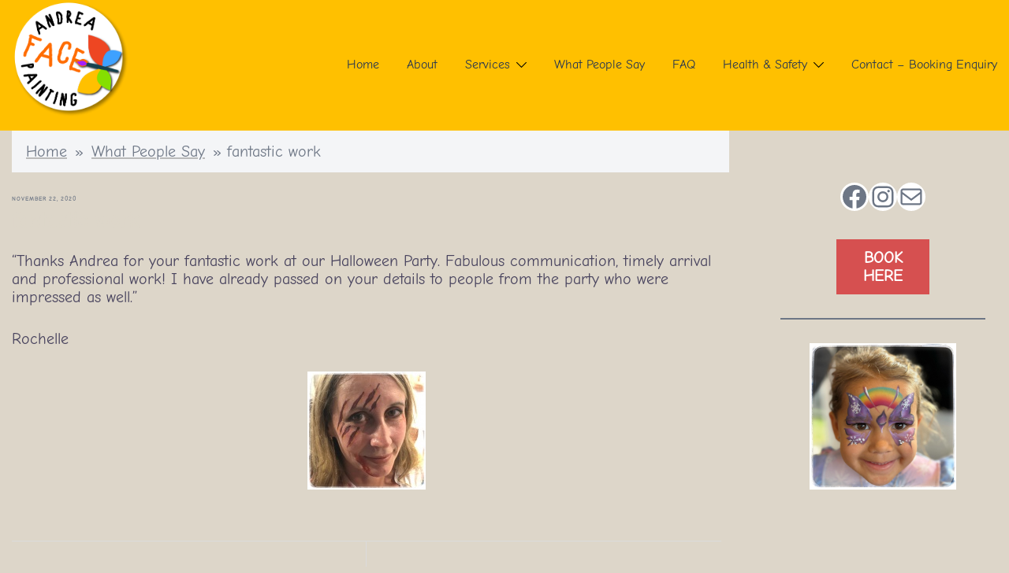

--- FILE ---
content_type: text/css
request_url: https://andreafacepainting.kiwi/wp-content/uploads/hm_custom_css_js/custom.css?ver=1490208850
body_size: 40
content:
h2.entry-title{display:none}